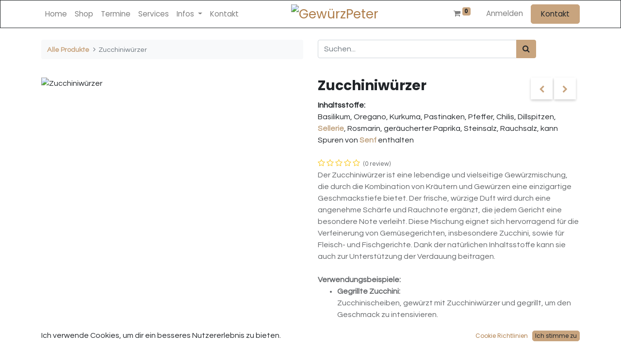

--- FILE ---
content_type: text/html; charset=utf-8
request_url: https://gewuerzpeter.de/shop/301-40g-zucchiniwurzer-2004
body_size: 10087
content:
<!DOCTYPE html>
        <html lang="de-DE" data-website-id="1" data-main-object="product.template(2004,)" data-oe-company-name="GewürzPeter" data-add2cart-redirect="1">
    <head>
                <meta charset="utf-8"/>
                <meta http-equiv="X-UA-Compatible" content="IE=edge,chrome=1"/>
            <meta name="viewport" content="width=device-width, initial-scale=1"/>
        <meta name="generator" content="Odoo"/>
                        <meta property="og:type" content="website"/>
                        <meta property="og:title" content="Zucchiniwürzer"/>
                        <meta property="og:site_name" content="GewürzPeter"/>
                        <meta property="og:url" content="https://gewuerzpeter.de/shop/301-40g-zucchiniwurzer-2004"/>
                        <meta property="og:image" content="https://gewuerzpeter.de/web/image/product.template/2004/image_1024?unique=8a61405"/>
                        <meta property="og:description"/>
                    <meta name="twitter:card" content="summary_large_image"/>
                    <meta name="twitter:title" content="Zucchiniwürzer"/>
                    <meta name="twitter:image" content="https://gewuerzpeter.de/web/image/product.template/2004/image_1024?unique=8a61405"/>
                    <meta name="twitter:description"/>
        <link rel="canonical" href="https://gewürzpeter.de/shop/301-40g-zucchiniwurzer-2004"/>
        <link rel="preconnect" href="https://fonts.gstatic.com/" crossorigin=""/>
                <title> Zucchiniwürzer | GewürzPeter </title>
                <link type="image/x-icon" rel="shortcut icon" href="/web/image/website/1/favicon?unique=a72779e"/>
            <link rel="preload" href="/web/static/lib/fontawesome/fonts/fontawesome-webfont.woff2?v=4.7.0" as="font" crossorigin=""/>
            <link type="text/css" rel="stylesheet" href="/web/assets/10782-f3b34a0/1/web.assets_common.min.css" data-asset-bundle="web.assets_common" data-asset-version="f3b34a0"/>
            <link type="text/css" rel="stylesheet" href="/web/assets/10526-6badfe7/1/web.assets_frontend.min.css" data-asset-bundle="web.assets_frontend" data-asset-version="6badfe7"/>
                <script id="web.layout.odooscript" type="text/javascript">
                    var odoo = {
                        csrf_token: "3345f94a4f2318ba53ac22d418d0df9439639d4ao1800681776",
                        debug: "",
                    };
                </script>
            <script type="text/javascript">
                odoo.__session_info__ = {"is_admin": false, "is_system": false, "is_website_user": true, "user_id": false, "is_frontend": true, "profile_session": null, "profile_collectors": null, "profile_params": null, "show_effect": false, "translationURL": "/website/translations", "cache_hashes": {"translations": "9603bdf68068df61986a72f888f40788eaf52926"}, "geoip_country_code": null};
                if (!/(^|;\s)tz=/.test(document.cookie)) {
                    const userTZ = Intl.DateTimeFormat().resolvedOptions().timeZone;
                    document.cookie = `tz=${userTZ}; path=/`;
                }
            </script>
            <script type="text/javascript" src="/website_sale_address_autofill/static/src/js/autofill.js"></script>
            <script defer="defer" type="text/javascript" src="/web/assets/1221-796b097/1/web.assets_common_minimal.min.js" data-asset-bundle="web.assets_common_minimal" data-asset-version="796b097"></script>
            <script defer="defer" type="text/javascript" src="/web/assets/5242-bda3c34/1/web.assets_frontend_minimal.min.js" data-asset-bundle="web.assets_frontend_minimal" data-asset-version="bda3c34"></script>
            <script defer="defer" type="text/javascript" data-src="/web/assets/5243-411ab56/1/web.assets_common_lazy.min.js" data-asset-bundle="web.assets_common_lazy" data-asset-version="411ab56"></script>
            <script defer="defer" type="text/javascript" data-src="/web/assets/10527-8ba4382/1/web.assets_frontend_lazy.min.js" data-asset-bundle="web.assets_frontend_lazy" data-asset-version="8ba4382"></script>
    </head>
            <body class="">
      <div id="wrapwrap" class="   ">
    <header id="top" data-anchor="true" data-name="Header" class="  o_header_standard">
    <nav data-name="Navbar" class="navbar navbar-expand-lg navbar-light o_colored_level o_cc ">
            <div id="top_menu_container" class="container">
    <a href="/" class="navbar-brand logo m-0">
            <span role="img" aria-label="Logo of GewürzPeter" title="GewürzPeter"><img src="/web/image/website/1/logo/Gew%C3%BCrzPeter?unique=a72779e" class="img img-fluid" alt="GewürzPeter" loading="lazy"/></span>
        </a>
                <ul class="nav navbar-nav o_header_centered_logo justify-content-end flex-row">
        <li class="nav-item divider d-none"></li> 
        <li class="o_wsale_my_cart align-self-md-start  nav-item">
            <a href="/shop/cart" class="nav-link">
                <i class="fa fa-shopping-cart"></i>
                <sup class="my_cart_quantity badge badge-primary" data-order-id="">0</sup>
            </a>
        </li>
        <li class="o_wsale_my_wish d-none nav-item ml-1 o_wsale_my_wish_hide_empty">
            <a href="/shop/wishlist" class="nav-link">
                <i class="fa fa-1x fa-heart"></i>
                <sup class="my_wish_quantity o_animate_blink badge badge-primary">0</sup>
            </a>
        </li>
            <li class="nav-item ml-3 o_no_autohide_item">
                <a href="/web/login" class="nav-link">Anmelden</a>
            </li>
    <div class="oe_structure oe_structure_solo ml-2">
      <section class="s_text_block o_colored_level" data-snippet="s_text_block" data-name="Text" style="background-image: none;">
        <div class="container" data-original-title="" title="" aria-describedby="tooltip716385">
          <a href="/contactus" class="_cta btn btn-primary" data-original-title="" title="">Kontakt</a>
        </div>
      </section>
    </div>
                </ul>
  <button type="button" data-toggle="collapse" data-target="#top_menu_collapse" class="navbar-toggler ">
    <span class="navbar-toggler-icon o_not_editable"></span>
  </button>
                <div id="top_menu_collapse" class="collapse navbar-collapse o_header_centered_logo order-last order-lg-first">
    <ul id="top_menu" class="nav navbar-nav o_menu_loading ">
    <li class="nav-item">
        <a role="menuitem" href="/" class="nav-link ">
            <span>Home</span>
        </a>
    </li>
    <li class="nav-item">
        <a role="menuitem" href="/shop?order=name+asc" class="nav-link ">
            <span>Shop</span>
        </a>
    </li>
    <li class="nav-item">
        <a role="menuitem" href="/event" class="nav-link ">
            <span>Termine</span>
        </a>
    </li>
    <li class="nav-item">
        <a role="menuitem" href="/our-services" class="nav-link ">
            <span>Services</span>
        </a>
    </li>
    <li class="nav-item dropdown  ">
        <a data-toggle="dropdown" href="#" class="nav-link dropdown-toggle ">
            <span>Infos</span>
        </a>
        <ul class="dropdown-menu" role="menu">
    <li class="">
        <a role="menuitem" href="/blog/rezepte-6" class="dropdown-item ">
            <span>Rezepte</span>
        </a>
    </li>
    <li class="">
        <a role="menuitem" href="/blog/2" class="dropdown-item ">
            <span>Rund um Gewürze</span>
        </a>
    </li>
    <li class="">
        <a role="menuitem" href="/about-us" class="dropdown-item ">
            <span>Über mich</span>
        </a>
    </li>
        </ul>
    </li>
    <li class="nav-item">
        <a role="menuitem" href="/contactus" class="nav-link ">
            <span>Kontakt</span>
        </a>
    </li>
    </ul>
                </div>
            </div>
    </nav>
    </header>
                <main>
            <div itemscope="itemscope" itemtype="http://schema.org/Product" id="wrap" class="js_sale ecom-zoomable zoomodoo-next">
                <div class="oe_structure oe_empty oe_structure_not_nearest" id="oe_structure_website_sale_product_1" data-editor-message="DROP BUILDING BLOCKS HERE TO MAKE THEM AVAILABLE ACROSS ALL PRODUCTS"></div>
                <section id="product_detail" class="container py-4 oe_website_sale " data-view-track="1" data-product-tracking-info="{&#34;item_id&#34;: &#34;301-40g&#34;, &#34;item_name&#34;: &#34;[301-40g] Zucchiniw\u00fcrzer&#34;, &#34;item_category&#34;: &#34;Gew\u00fcrzzubereitung&#34;, &#34;currency&#34;: &#34;EUR&#34;, &#34;price&#34;: 3.0}">
                    <div class="row">
                        <div class="col-lg-6">
                            <ol class="breadcrumb mb-2">
                                <li class="breadcrumb-item o_not_editable">
                                    <a href="/shop">Alle Produkte</a>
                                </li>
                                <li class="breadcrumb-item active">
                                    <span>Zucchiniwürzer</span>
                                </li>
                            </ol>
                        </div>
                        <div class="col-lg-6">
                            <div class="d-sm-flex justify-content-between mb-2">
    <form method="get" class="o_searchbar_form o_wait_lazy_js s_searchbar_input o_wsale_products_searchbar_form w-100 w-md-auto mr-auto mb-2" action="/shop" data-snippet="s_searchbar_input">
            <div role="search" class="input-group  ">
        <input type="search" name="search" class="search-query form-control oe_search_box None" placeholder="Suchen..." data-search-type="products" data-limit="5" data-display-image="true" data-display-description="true" data-display-extra-link="true" data-display-detail="true" data-order-by="name asc"/>
        <div class="input-group-append">
            <button type="submit" aria-label="Suchen" title="Suchen" class="btn oe_search_button btn-primary"><i class="fa fa-search"></i></button>
        </div>
    </div>
            <input name="order" type="hidden" class="o_search_order_by" value="name asc"/>
        </form>
        <div class="o_pricelist_dropdown dropdown d-none ml-1 mb-2 float-right">
            <a role="button" href="#" class="dropdown-toggle btn btn-light border-0 px-0 text-muted align-baseline" data-toggle="dropdown">
                Allgemeine Preisliste
            </a>
            <div class="dropdown-menu" role="menu">
                    <a role="menuitem" class="dropdown-item" href="/shop/change_pricelist/1">
                        <span class="switcher_pricelist" data-pl_id="1">Allgemeine Preisliste</span>
                    </a>
            </div>
        </div>
                            </div>
                        </div>
                    </div>
                    <div class="row">
                        <div class="col-md-6 mt-md-4">
        <div id="o-carousel-product" class="carousel slide position-sticky mb-3 overflow-hidden" data-ride="carousel" data-interval="0">
            <div class="o_carousel_product_outer carousel-outer position-relative flex-grow-1">
                <div class="carousel-inner h-100">
                        <div class="carousel-item h-100 active">
                            <div class="d-flex align-items-center justify-content-center h-100"><img src="/web/image/product.product/2034/image_1024/%5B301-40g%5D%20Zucchiniw%C3%BCrzer?unique=3ccbded" class="img img-fluid product_detail_img mh-100" alt="Zucchiniwürzer" data-zoom="1" data-zoom-image="/web/image/product.product/2034/image_1920/%5B301-40g%5D%20Zucchiniw%C3%BCrzer?unique=3ccbded" loading="lazy"/></div>
                        </div>
                </div>
            </div>
        <div class="o_carousel_product_indicators pr-1 overflow-hidden">
        </div>
        </div>
                        </div>
                        <div class="col-md-6 mt-md-4" id="product_details">
                            <h1 itemprop="name">Zucchiniwürzer</h1>
                <div class="sh_style_1" id="sh_shop_prev_next_product_div_box_box" style="display: inline-block; width: 27%; text-align: right; vertical-align: top;">
                    <div class="js_cls_next_prev_products_wrapper" data-product_id="2004">
                        <div class="prev_part">
                            <a href="" id="prev_product_link" class="btn btn-link">
                                <i class="fa fa-chevron-left" style="font-size: 16px;"></i>
                            </a>
                            <div class="prev_content">
                                <img class="img img-fluid" src="" id="prev_product_img" alt="Prev Product Image." width="50px" height="50px" loading="lazy"/>
                                <div class="prev_content_text" style="text-align: left;">
                                    <div id="prev_product_name"></div>
                                    <div id="prev_product_list_price"></div>
                                </div>
                            </div>
                        </div>
                        <div class="next_part">
                            <a href="" id="next_product_link" class="btn btn-link">
                                <i class="fa fa-chevron-right" style="font-size: 16px;"></i>
                            </a>
                            <div class="next_content">
                                <img class="img img-fluid" src="" id="next_product_img" alt="Nächstes Produkt-Bild." loading="lazy"/>
                                <div class="next_content_text" style="text-align: left;">
                                    <div id="next_product_name"></div>
                                    <div id="next_product_list_price"></div>
                                </div>
                            </div>
                        </div>
                    </div>
                </div>
            <span>
                <b>Inhaltsstoffe:</b><br/><span>Basilikum, Oregano, Kurkuma, Pastinaken, Pfeffer, Chilis, Dillspitzen, <b style="color:#C2A583;" title="Allergenkennzeichnung">Sellerie</b>, Rosmarin, geräucherter Paprika, Steinsalz, Rauchsalz, kann Spuren von <b style="color:#C2A583;" title="Allergenkennzeichnung">Senf</b> enthalten</span>
                <br/><br/>
            </span>
                            <span itemprop="url" style="display:none;">https://gewuerzpeter.de/shop/301-40g-zucchiniwurzer-2004</span>
                            <span itemprop="image" style="display:none;">https://gewuerzpeter.de/web/image/product.template/2004/image_1920?unique=8a61405</span>
                                <a href="#o_product_page_reviews" class="o_product_page_reviews_link text-decoration-none">
        <div class="o_website_rating_static">
                    <i class="fa fa-star-o" role="img"></i>
                    <i class="fa fa-star-o" role="img"></i>
                    <i class="fa fa-star-o" role="img"></i>
                    <i class="fa fa-star-o" role="img"></i>
                    <i class="fa fa-star-o" role="img"></i>
                <small class="text-muted ml-1">
                    (0 review)
                </small>
        </div>
                                </a>
            <span>
                <span class="text-muted my-2">Der Zucchiniwürzer ist eine lebendige und vielseitige Gewürzmischung, die durch die Kombination von Kräutern und Gewürzen eine einzigartige Geschmackstiefe bietet. Der frische, würzige Duft wird durch eine angenehme Schärfe und Rauchnote ergänzt, die jedem Gericht eine besondere Note verleiht. Diese Mischung eignet sich hervorragend für die Verfeinerung von Gemüsegerichten, insbesondere Zucchini, sowie für Fleisch- und Fischgerichte. Dank der natürlichen Inhaltsstoffe kann sie auch zur Unterstützung der Verdauung beitragen.
</br></br>
<b>Verwendungsbeispiele:</b>
<ul>
<li><b>Gegrillte Zucchini:</b></br>
Zucchinischeiben, gewürzt mit Zucchiniwürzer und gegrillt, um den Geschmack zu intensivieren.</li></br>
<li><b>Sommerlicher Gemüsesalat:</b></br>
Ein frischer Salat mit knackigem Gemüse und einem Hauch von Zucchiniwürzer für eine besondere Note.</li></br>
<li><b>Gebratener Fisch:</b></br>
Fischfilets, gewürzt mit Zucchiniwürzer, um den natürlichen Geschmack zu unterstreichen.</li>
</ul></span>
            </span>
        <form action="/shop/cart/update" method="POST">
                                <input type="hidden" name="csrf_token" value="3345f94a4f2318ba53ac22d418d0df9439639d4ao1800681776"/>
                                <div class="js_product js_main_product mb-3">
                                    <div>
      <div itemprop="offers" itemscope="itemscope" itemtype="http://schema.org/Offer" class="product_price d-inline-block mt-2 mb-3">
          <h3 class="css_editable_mode_hidden">
              <span data-oe-type="monetary" data-oe-expression="combination_info[&#39;price&#39;]" class="oe_price" style="white-space: nowrap;"><span class="oe_currency_value">3,00</span> €</span>
              <span itemprop="price" style="display:none;">3.0</span>
              <span itemprop="priceCurrency" style="display:none;">EUR</span>
              <span data-oe-type="monetary" data-oe-expression="combination_info[&#39;list_price&#39;]" style="text-decoration: line-through; white-space: nowrap;" class="text-danger oe_default_price ml-1 h5 d-none"><span class="oe_currency_value">3,00</span> €</span>
          </h3>
          <h3 class="css_non_editable_mode_hidden decimal_precision" data-precision="2">
            <span><span class="oe_currency_value">3,00</span> €</span>
          </h3>
      </div>
                                        <small class="ml-1 text-muted o_base_unit_price_wrapper d-none">
        (<span data-oe-type="monetary" data-oe-expression="combination_info[&#39;base_unit_price&#39;]" class="o_base_unit_price"><span class="oe_currency_value">75,00</span> €</span>
         / <span class="oe_custom_base_unit">kg</span>)
                                        </small>
                                    </div>
                                        <input type="hidden" class="product_id" name="product_id" value="2034"/>
                                        <input type="hidden" class="product_template_id" name="product_template_id" value="2004"/>
                                        <input type="hidden" class="product_category_id" name="product_category_id" value="10"/>
        <ul class="list-unstyled js_add_cart_variants flex-column" data-attribute_exclusions="{&#34;exclusions&#34;: {&#34;506&#34;: []}, &#34;parent_exclusions&#34;: {}, &#34;parent_combination&#34;: [], &#34;parent_product_name&#34;: null, &#34;mapped_attribute_names&#34;: {&#34;506&#34;: &#34;Inhalt: 40 g&#34;}}">
                <li data-attribute_id="3" data-attribute_name="Inhalt" class="variant_attribute d-none">
                    <strong class="attribute_name">Inhalt</strong>
                        <ul data-attribute_id="3" class="list-inline list-unstyled ">
                                <li class="list-inline-item form-group js_attribute_value" style="margin: 0;">
                                    <label class="col-form-label">
                                        <div class="custom-control custom-radio">
                                            <input type="radio" class="custom-control-input js_variant_change always" checked="True" name="ptal-435" value="506" data-value_id="506" data-value_name="40 g" data-attribute_name="Inhalt" data-is_single="True"/>
                                            <div class="radio_input_value custom-control-label">
                                                <span>40 g</span>
                                            </div>
                                        </div>
                                    </label>
                                </li>
                        </ul>
                </li>
        </ul>
                                    <p class="css_not_available_msg alert alert-warning">Diese Kombination existiert nicht.</p>
        <div class="css_quantity input-group d-inline-flex mr-2 my-1 align-middle" contenteditable="false">
            <div class="input-group-prepend">
                <a class="btn btn-primary js_add_cart_json" aria-label="Entfernen" title="Entfernen" href="#">
                    <i class="fa fa-minus"></i>
                </a>
            </div>
            <input type="text" class="form-control quantity" data-min="1" name="add_qty" value="1"/>
            <div class="input-group-append">
                <a class="btn btn-primary float_left js_add_cart_json" aria-label="Hinzufügen" title="Hinzufügen" href="#">
                    <i class="fa fa-plus"></i>
                </a>
            </div>
        </div>
      <div id="add_to_cart_wrap" class="d-inline">
                                        <a data-animation-selector=".o_wsale_product_images" role="button" id="add_to_cart" class="btn btn-primary btn-lg js_check_product a-submit my-1 mr-1 px-5 font-weight-bold flex-grow-1" href="#"><i class="fa fa-shopping-cart mr-2"></i>ZUM WARENKORB HINZUFÜGEN</a>
                                        <div id="product_option_block" class="d-inline-block align-middle">
            <button type="button" role="button" class="btn btn-outline-primary border-0 my-1 px-2 o_add_wishlist_dyn" data-action="o_wishlist" title="Zur Wunschliste hinzufügen" data-product-template-id="2004" data-product-product-id="2034"><i class="fa fa-heart-o fa-2x" role="img" aria-label="Zur Wunschliste hinzufügen"></i></button>
        </div>
                                    </div>
      <div class="availability_messages o_not_editable"></div>
                                </div>
                            </form>
                            <div id="product_attributes_simple">
                                <table class="table table-sm text-muted ">
                                        <tr>
                                            <td>
                                                <span>Inhalt</span>:
                                                    <span>40 g</span>
                                            </td>
                                        </tr>
                                </table>
                            </div>
                <div>
                    <table class="table table-sm text-muted" style="width: fit-content;">
                        <tr>
                            <td class="border-0 py-0">Versandgewicht:</td>
                            <td class="text-xl-right py-0 border-0">
                                <span style="white-space: nowrap;">0,233</span>
                                kg
                            </td>
                        </tr>
                    </table>
                </div>
                            <div id="o_product_terms_and_share">
    <p class="text-muted h6 mt-3">
      <a href="/versand" data-original-title="" title="">Versandbedingungen</a>
      <br/>
      <a href="/terms" data-original-title="" title="">Allgemeine Geschäftsbedingungen</a>
    </p>
            <div class="h4 mt-3 d-flex justify-content-end" contenteditable="false">
    <div data-snippet="s_share" class="s_share text-left text-lg-right">
        <a href="https://www.facebook.com/sharer/sharer.php?u={url}" target="_blank" class="s_share_facebook mx-1 my-0">
            <i class="fa fa-facebook "></i>
        </a>
        <a href="https://twitter.com/intent/tweet?text={title}&amp;url={url}" target="_blank" class="s_share_twitter mx-1 my-0">
            <i class="fa fa-twitter "></i>
        </a>
        <a href="https://pinterest.com/pin/create/button/?url={url}&amp;media={media}&amp;description={title}" target="_blank" class="s_share_pinterest mx-1 my-0">
            <i class="fa fa-pinterest "></i>
        </a>
        <a href="mailto:?body={url}&amp;subject={title}" class="s_share_email mx-1 my-0">
            <i class="fa fa-envelope "></i>
        </a>
    </div>
            </div>
        </div>
                <hr/>
                <p class="text-muted">
                        <b>Verkehrsbezeichnung: </b>
                            <span data-oe-type="char" data-oe-expression="product[field.name]">Gewürzzubereitung</span>
                        <br/>
                        <b>Aufbewahrung: </b>
                            <span data-oe-type="char" data-oe-expression="product[field.name]">Luftdicht, trocken, kühl und dunkel lagern</span>
                        <br/>
                </p>
        </div>
                    </div>
                </section>
            <div class="o_shop_discussion_rating" data-anchor="true">
                <section id="o_product_page_reviews" class="container pt32 pb32" data-anchor="true">
                    <a class="o_product_page_reviews_title d-flex justify-content-between text-decoration-none collapsed" type="button" data-toggle="collapse" data-target="#o_product_page_reviews_content" aria-expanded="false" aria-controls="o_product_page_reviews_content">
                        <h3 class="mb32">Kundenbewertungen</h3>
                        <i class="fa align-self-start"></i>
                    </a>
                    <div id="o_product_page_reviews_content" class="collapse">
        <div id="discussion" data-anchor="true" class="d-print-none o_portal_chatter o_not_editable p-0" data-res_model="product.template" data-res_id="2004" data-pager_step="5" data-allow_composer="1" data-two_columns="true" data-display_rating="True">
        </div>
                    </div>
                </section>
            </div>
                <div class="oe_structure oe_empty oe_structure_not_nearest mt16" id="oe_structure_website_sale_product_2" data-editor-message="DROP BUILDING BLOCKS HERE TO MAKE THEM AVAILABLE ACROSS ALL PRODUCTS"></div>
            </div>
                </main>
                <footer id="bottom" data-anchor="true" data-name="Footer" class="o_footer o_colored_level o_cc ">
                    <div id="footer" class="oe_structure oe_structure_solo" style="">
      <section class="s_text_block pt40 pb16" data-snippet="s_text_block" data-name="Text" style="background-image: none;" data-original-title="" title="" aria-describedby="tooltip435723">
        <div class="container">
          <div class="row">
            <div class="col-lg-2 pt24 pb24 o_colored_level">
              <h5 class="mb-3">Nützliche Links</h5>
              <ul class="list-unstyled" data-original-title="" title="" aria-describedby="tooltip777583">
                <li>
                  <a href="/" data-original-title="" title="">Home</a>
                </li>
                <li data-original-title="" title="" aria-describedby="tooltip849957">
                  <a href="/about-us" data-original-title="" title="">Über mich</a>
                </li>
                <li data-original-title="" title="" aria-describedby="tooltip939497">
                  <a href="/versand" data-original-title="" title="">Versand</a>
                </li>
                <li>
                  <a href="/our-services" data-original-title="" title="">Dienstleistungen</a>
                </li>
                <li>
                  <a href="/terms" data-original-title="" title="">Rechtliches</a>
                </li>
                <li>
                  <a href="/privacy" data-original-title="" title="">Datenschutz</a>
                </li>
                <li data-original-title="" title="" aria-describedby="tooltip53069">
                  <a href="/widerrufsbelehrung" data-original-title="" title="">Widerrufsrecht</a>
                </li>
              </ul>
            </div>
            <div class="col-lg-5 pt24 pb24 o_colored_level">
              <h5 class="mb-3">Über den GewürzPeter</h5>
              <p>Von A wie Anis bis Z wie Zimt umfasst mein Sortiment rund 300 verschiedene&nbsp;Gewürze,&nbsp;Kräuter, Dips, Liköre und Essige mit einem intensiven, naturbelassenen Geschmack zu günstigen Preisen. Meine Produkte sind&nbsp; frei von Glutamat, Gluten und Farbstoffen. Glasbehälter schützen meine Gewürze vor Farb- und Aromaverlust, dazu schone ich noch unsere&nbsp;Umwelt und vermeide Plastik.&nbsp;</p>
            </div>
            <div id="connect" class="col-lg-4 offset-lg-1 pt24 pb24 o_colored_level" style="" data-original-title="" title="" aria-describedby="tooltip328109">
              <h5 class="mb-3">Nimm gerne Kontakt auf</h5>
              <ul class="list-unstyled" data-original-title="" title="" aria-describedby="tooltip169235">
                <li data-original-title="" title="" aria-describedby="tooltip633572">
                  <i class="fa fa-comment fa-fw mr-2"></i>
                  <span>
                    <a href="/contactus" data-original-title="" title="">Kontakt</a>
                  </span>
                </li>
                <li data-original-title="" title="" aria-describedby="tooltip240733">
                  <i class="fa fa-envelope fa-fw mr-2"></i>
                  <span>
                    <a href="mailto:info@gewuerzpeter.de" data-original-title="" title="" target="_blank">info@gewuerzpeter.de</a>
                  </span>
                </li>
                <li data-original-title="" title="" aria-describedby="tooltip544215">&nbsp;<span class="o_force_ltr"><a href="tel:+493620471243" data-original-title="" title="" target="_blank"></a></span>
                <br/></li>
              </ul>
              <div class="s_share text-left" data-snippet="s_share" data-name="Social Media" data-original-title="" title="" aria-describedby="tooltip864312"><h5 class="s_share_title d-block">Zahlungsarten</h5><h6 class="s_share_title d-block">​<span style="font-size: 8px;">​</span>​</h6><a href="https://www.visa.de/" target="_blank" data-original-title="" title=""><span class="fa fa-2x fa-cc-visa" data-original-title="" title="" aria-describedby="tooltip938076"></span></a><a href="https://www.mastercard.de/" target="_blank" data-original-title="" title=""><span class="fa fa-cc-mastercard fa-2x" data-original-title="" title="" aria-describedby="tooltip648060"></span></a><a href="https://www.americanexpress.com/de/" target="_blank" data-original-title="" title=""><span class="fa fa-cc-amex fa-2x" data-original-title="" title="" aria-describedby="tooltip669498"></span></a><a href="https://stripe.com" target="_blank" data-original-title="" title=""><span class="fa fa-2x fa-cc-stripe" data-original-title="" title="" aria-describedby="tooltip960953"></span></a><a href="https://www.paypal.com" target="_blank" data-original-title="" title=""><span class="fa fa-2x fa-cc-paypal" data-original-title="" title="" aria-describedby="tooltip601734"></span></a><a href="https://www.apple.com/de/apple-pay/" target="_blank" data-original-title="" title=""><span class="fa fa-2x fa-apple" data-original-title="" title="" aria-describedby="tooltip938879"></span></a><a href="https://pay.google.com/intl/de_de/about/" target="_blank" data-original-title="" title=""><span class="fa fa-google fa-2x" data-original-title="" title="" aria-describedby="tooltip651135"></span></a><a href="https://de.wikipedia.org/wiki/Überweisung_(Zahlungsverkehr)" target="_blank" data-original-title="" title=""><span class="fa fa-institution fa-2x" data-original-title="" title="" aria-describedby="tooltip502575" style=""></span></a><br/>&nbsp; &nbsp;&nbsp;&nbsp;<a href="/" class="float-right" data-original-title="" title=""><i class="fa fa-home o_animating m-1 fa-2x" data-original-title="" title="" aria-describedby="tooltip169689" style=""></i></a></div>
            </div>
          </div>
        </div>
      </section>
    </div>
    <div id="o_footer_scrolltop_wrapper" class="container h-0 d-flex align-items-center justify-content-center">
      <a id="o_footer_scrolltop" role="button" href="#top" title="" class="d-flex align-items-center justify-content-center btn btn-primary rounded-circle" data-original-title="Nach Oben Scrollen">
        <span class="fa fa-1x fa-chevron-up" data-original-title="" title="" aria-describedby="tooltip447819"></span>
      </a>
    </div>
  <div class="o_footer_copyright o_colored_level o_cc" data-name="Copyright">
                        <div class="container py-3">
                            <div class="row">
                                <div class="col-sm text-center text-sm-left text-muted">
                                    <span class="o_footer_copyright_name mr-2">Copyright © GewürzPeter</span>
  </div>
                                <div class="col-sm text-center text-sm-right o_not_editable">
        <div class="o_brand_promotion"></div>
                                </div>
                            </div>
                        </div>
                    </div>
                </footer>
        <div id="website_cookies_bar" class="s_popup o_snippet_invisible o_no_save" data-name="Cookies Bar" data-vcss="001" data-invisible="1">
            <div class="modal s_popup_bottom s_popup_no_backdrop o_cookies_discrete" data-show-after="500" data-display="afterDelay" data-consents-duration="999" data-focus="false" data-backdrop="false" data-keyboard="false" tabindex="-1" role="dialog">
                <div class="modal-dialog d-flex s_popup_size_full">
                    <div class="modal-content oe_structure">
                        <section class="o_colored_level o_cc o_cc1">
                            <div class="container">
                                <div class="row">
                                    <div class="col-lg-8 pt16">
                                        <p>Ich verwende Cookies, um dir ein besseres Nutzererlebnis zu bieten.</p>
                                    </div>
                                    <div class="col-lg-4 pt16 text-right">
                                        <a href="/cookie-policy" class="o_cookies_bar_text_policy btn btn-link btn-sm">Cookie Richtlinien</a>
                                        <a href="#" role="button" class="js_close_popup o_cookies_bar_text_button btn btn-primary btn-sm">Ich stimme zu</a>
                                    </div>
                                </div>
                            </div>
                        </section>
                    </div>
                </div>
            </div>
        </div>
            </div>
                    <script>
                window.addEventListener('load', function () {
                    odoo.define('im_livechat.livesupport', function (require) {
                    });
                });
                    </script>
            <script id="tracking_code" async="1" src="https://www.googletagmanager.com/gtag/js?id=G-B06TSWCCBC"></script>
            <script>
                window.dataLayer = window.dataLayer || [];
                function gtag(){dataLayer.push(arguments);}
                gtag('js', new Date());
                gtag('config', 'G-B06TSWCCBC');
            </script>
    </body>
        </html>

--- FILE ---
content_type: application/xml; charset=utf-8
request_url: https://gewuerzpeter.de/portal/static/src/xml/portal_chatter.xml
body_size: 2465
content:
<templates id="template" xml:space="preserve">

    <t t-name="portal.chatter_message_count">
        <t t-set="count" t-value="widget.get('message_count')"/>
        <div class="o_message_counter">
            <t t-if="count">
                <span class="fa fa-comments" />
                <span class="o_message_count"> <t t-esc="count"/></span>
                <t t-if="count == 1">comment</t>
                <t t-else="">comments</t>
            </t>
            <t t-else="">
                There are no comments for now.
            </t>
        </div>
    </t>

    <!--
        Widget PortalComposer (standalone)

        required many options: token, res_model, res_id, ...
    -->
    <t t-name="portal.Composer">
        <div class="o_portal_chatter_composer" t-if="widget.options['allow_composer']">
            <t t-set="discussion_url" t-value="window.encodeURI(window.location.href.split('#')[0] + '#discussion')"/>
            <t t-if="!widget.options['display_composer']">
                <h4>Leave a comment</h4>
                <p>You must be <a t-attf-href="/web/login?redirect=#{discussion_url}">logged in</a> to post a comment.</p>
            </t>
            <t t-if="widget.options['display_composer']">
                <div class="alert alert-danger mb8 d-none o_portal_chatter_composer_error" role="alert">
                    Oops! Something went wrong. Try to reload the page and log in.
                </div>
                <div class="media">
                    <img alt="Avatar" class="o_portal_chatter_avatar o_object_fit_cover" t-attf-src="/web/image/res.partner/#{widget.options['partner_id']}/avatar_128"
                         t-if="!widget.options['is_user_public'] or !widget.options['token']"/>
                    <div class="media-body">
                        <div class="o_portal_chatter_composer_input">
                            <div class="o_portal_chatter_composer_body mb32">
                                <textarea rows="4" name="message" class="form-control" placeholder="Write a message..."></textarea>
                                <div class="o_portal_chatter_attachments mt-3"/>
                                <div class="mt8">
                                    <button t-attf-data-action="/mail/chatter_post" class="o_portal_chatter_composer_btn btn btn-primary" type="submit">Send</button>
                                    <button class="o_portal_chatter_attachment_btn btn btn-secondary" type="button" title="Add attachment">
                                        <i class="fa fa-paperclip"/>
                                    </button>
                                </div>
                            </div>
                        </div>
                        <div class="d-none">
                            <input type="file" class="o_portal_chatter_file_input" multiple="multiple"/>
                        </div>
                    </div>
                </div>
            </t>
        </div>
    </t>

    <t t-name="portal.Chatter.Attachments">
        <div t-if="attachments.length" class="row">
            <div t-foreach="attachments" t-as="attachment" class="col-lg-2 col-md-3 col-sm-6">
                <div class="o_portal_chatter_attachment mb-2 position-relative text-center" t-att-data-id="attachment.id">
                    <button t-if="showDelete and attachment.state == 'pending'" class="o_portal_chatter_attachment_delete btn btn-sm btn-outline-danger" title="Delete">
                        <i class="fa fa-times"/>
                    </button>
                    <a t-attf-href="/web/content/#{attachment.id}?download=true&amp;access_token=#{attachment.access_token}" target="_blank">
                        <div class='oe_attachment_embedded o_image' t-att-title="attachment.name" t-att-data-mimetype="attachment.mimetype"/>
                        <div class='o_portal_chatter_attachment_name'><t t-esc='attachment.name'/></div>
                    </a>
                </div>
            </div>
        </div>
    </t>

    <!--
        Widget PortalChatter, and subtemplates
    -->

    <t t-name="portal.chatter_messages">
        <div class="o_portal_chatter_messages">
            <t t-foreach="widget.get('messages') || []" t-as="message">
                <div class="media o_portal_chatter_message" t-att-id="'message-' + message.id">
                    <img class="o_portal_chatter_avatar" t-att-src="message.author_avatar_url" alt="avatar"/>
                    <div class="media-body">
                        <t t-call="portal.chatter_internal_toggle" t-if="widget.options['is_user_employee']"/>

                        <div class="o_portal_chatter_message_title">
			    <!--<h5 class='mb-1'><t t-esc="message.author_id[1]"/></h5>-->
			    <h5 class='mb-1'><t t-esc="message.subject or 'Anonym'"/></h5>
                            <p class="o_portal_chatter_puslished_date"><t t-esc="message.published_date_str"/></p>
                        </div>
                        <t t-out="message.body"/>

                        <div class="o_portal_chatter_attachments">
                            <t t-call="portal.Chatter.Attachments">
                                <t t-set="attachments" t-value="message.attachment_ids"/>
                            </t>
                        </div>
                    </div>
                </div>
            </t>
        </div>
    </t>

    <!-- Chatter: internal toggle widget -->
    <t t-name="portal.chatter_internal_toggle">
        <div t-if="message.is_message_subtype_note" class="float-right">
            <button class="btn btn-secondary" title="Internal notes are only displayed to internal users." disabled="true">Internal Note</button>
        </div>
        <div t-else="" t-attf-class="float-right o_portal_chatter_js_is_internal #{message.is_internal and 'o_portal_message_internal_on' or 'o_portal_message_internal_off'}"
                t-att-data-message-id="message.id"
                t-att-data-is-internal="message.is_internal">
            <button class="btn btn-danger"
                title="Currently restricted to internal employees, click to make it available to everyone viewing this document.">Employees Only</button>
            <button class="btn btn-success"
                title="Currently available to everyone viewing this document, click to restrict to internal employees.">Visible</button>
        </div>
    </t>

    <t t-name="portal.pager">
        <div class="o_portal_chatter_pager">
            <t t-if="!_.isEmpty(widget.get('pager'))">
                <ul class="pagination" t-if="widget.get('pager')['pages'].length &gt; 1">
                    <li t-if="widget.get('pager')['page'] != widget.get('pager')['page_previous']" t-att-data-page="widget.get('pager')['page_previous']" class="page-item o_portal_chatter_pager_btn">
                        <a href="#" class="page-link"><i class="fa fa-chevron-left" role="img" aria-label="Previous" title="Previous"/></a>
                    </li>
                    <t t-foreach="widget.get('pager')['pages']" t-as="page">
                        <li t-att-data-page="page" t-attf-class="page-item #{page == widget.get('pager')['page'] ? 'o_portal_chatter_pager_btn active' : 'o_portal_chatter_pager_btn'}">
                            <a href="#" class="page-link"><t t-esc="page"/></a>
                        </li>
                    </t>
                    <li t-if="widget.get('pager')['page'] != widget.get('pager')['page_next']" t-att-data-page="widget.get('pager')['page_next']" class="page-item o_portal_chatter_pager_btn">
                        <a href="#" class="page-link"><i class="fa fa-chevron-right" role="img" aria-label="Next" title="Next"/></a>
                    </li>
                </ul>
            </t>
        </div>
    </t>

    <t t-name="portal.Chatter">
        <t t-set="two_columns" t-value="widget.options['two_columns']"/>
        <div t-attf-class="o_portal_chatter p-0 #{two_columns and 'row' or ''}">
            <div t-attf-class="#{two_columns and 'col-lg-5' or ''}">
                <div class="o_portal_chatter_header">
                    <t t-call="portal.chatter_message_count"/>
                </div>
                <hr t-if="widget.options['allow_composer']"/>
                <div class="o_portal_chatter_composer"/>
            </div>
            <hr t-if="!two_columns"/>
            <div t-attf-class="#{two_columns and 'offset-lg-1 col-lg-6' or ''}">
                <t t-call="portal.chatter_messages"/>
                <div class="o_portal_chatter_footer">
                    <t t-call="portal.pager"/>
                </div>
            </div>
        </div>
    </t>

</templates>


--- FILE ---
content_type: text/javascript; charset=utf-8
request_url: https://gewuerzpeter.de/website_sale_address_autofill/static/src/js/autofill.js
body_size: 443
content:
odoo.define('website_sale_address_autofill.autofill', function (require) {
'use strict';

$(document).ready(function() {
    $("input[name='address_autocomplete']").keyup(function() {
        var input = $(this);
        if(input.val() == "") {
          $('input[name="street"], input[name="street2"], input[name="city"], input[name="zip"]').val('');
          $("select[name='country_id']").val($("select[name='country_id'] option:first").val());
          $("select#country_id").change();
          $('div.div_state').hide();
        }
    });
});

});
